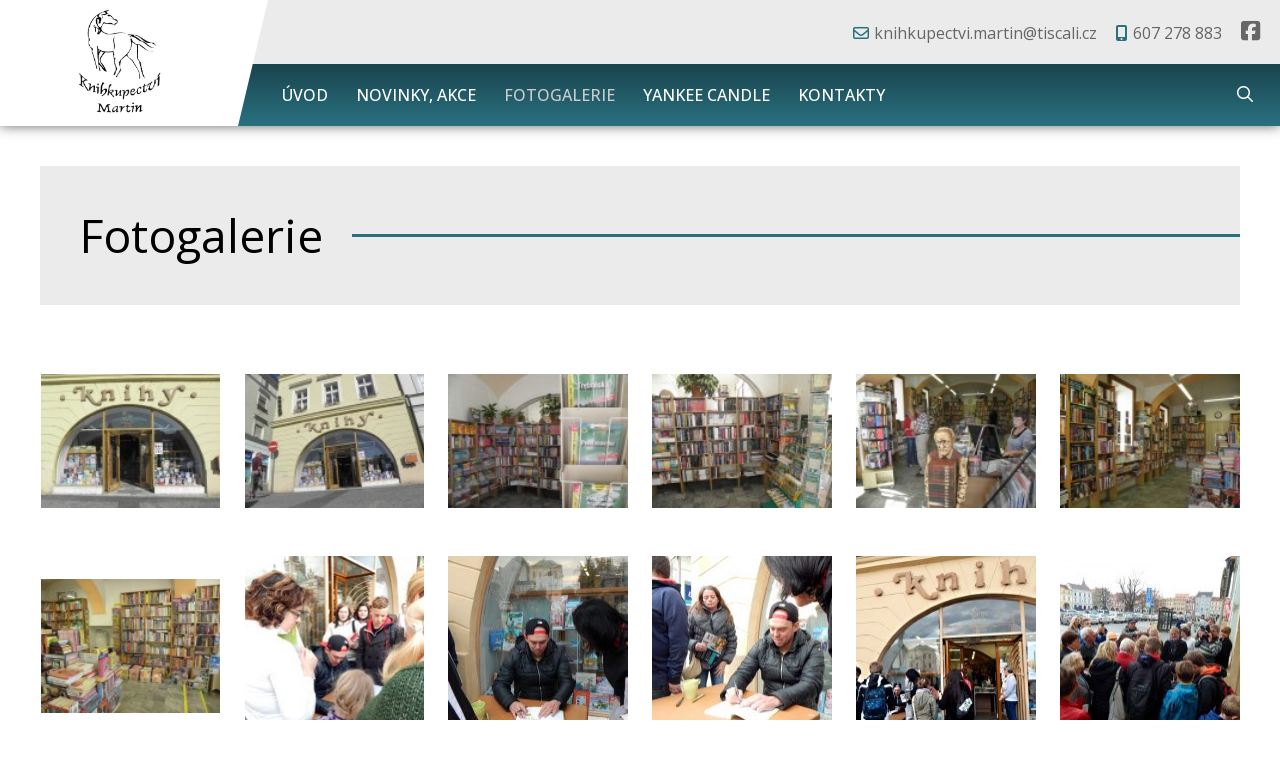

--- FILE ---
content_type: text/html; charset=UTF-8
request_url: https://www.knihkupectvimartin.cz/fotogalerie/
body_size: 1563
content:
<!DOCTYPE html>
<html lang="cs" dir="ltr">
<head>
<meta charset="utf-8">
<title>Fotogalerie | Knihkupectví Litoměřice</title>
<meta name="viewport" content="width=device-width, initial-scale=1, maximum-scale=1, minimum-scale=1, user-scalable=no">
<meta name="description" content="Fotogalerie, dětské knížky Litoměřice">
<meta name="keywords" content="Knihkupectví Litoměřice, , Fotogalerie">
<meta name="author" content="Knihkupectví Litoměřice">
<link rel="stylesheet" type="text/css" href="https://www.knihkupectvimartin.cz/wp-content/themes/default/style.css">
<link rel="stylesheet" type="text/css" href="https://www.knihkupectvimartin.cz/cookieconsent.css"><meta name='robots' content='max-image-preview:large' />
<meta name="robots" content="index,follow"><meta property="og:title" content="Fotogalerie">
<meta property="og:type" content="article">
<meta property="og:url" content="https://www.knihkupectvimartin.cz/fotogalerie/">
<meta property="og:image" content="https://www.knihkupectvimartin.cz/wp-content/uploads/pa0303811.jpg">
<script src='https://www.knihkupectvimartin.cz/wp-includes/js/jquery/jquery.min.js?ver=3.6.0' id='jquery-core-js'></script>
<script src="https://www.knihkupectvimartin.cz/scripts.js"></script>
<script src="https://www.knihkupectvimartin.cz/fancybox.js"></script>
</head>
<body>
<script defer src="https://www.knihkupectvimartin.cz/cookieconsent.js"></script>
<div id="header">
  <div id="header-inner">
  
  <div id="logo"><a href="https://www.knihkupectvimartin.cz/" class="logo"></a></div>

  <div id="header-inner-right">
  
<div id="icons">
    
<div class="link-horizontal">
<a href="mailto:knihkupectvi.martin@tiscali.cz" class="ico email">knihkupectvi.martin@tiscali.cz</a>
<a href="tel:607278883" class="ico mobile">607 278 883</a>

<a target="_blank" class="icon facebook" href="https://www.facebook.com/profile.php?id=100054221961807"></a></div>

</div>
  

<div id="menu-header">
 <ul>
    <li class="page-item-0"><a href="https://www.knihkupectvimartin.cz/">Úvod</a></li>     
    <li class="page_item page-item-20"><a href="https://www.knihkupectvimartin.cz/akce-slevy/">Novinky, akce</a></li>
<li class="page_item page-item-2 current_page_item"><a href="https://www.knihkupectvimartin.cz/fotogalerie/" aria-current="page">Fotogalerie</a></li>
<li class="page_item page-item-178"><a href="https://www.knihkupectvimartin.cz/yankee-candle/">Yankee Candle</a></li>
<li class="page_item page-item-4 page_item_has_children"><a href="https://www.knihkupectvimartin.cz/kontakty/">Kontakty</a>
<ul class='children'>
	<li class="page_item page-item-295"><a href="https://www.knihkupectvimartin.cz/kontakty/zasady-ochrany-osobnich-udaju/">Zásady ochrany osobních údajů</a></li>
</ul>
</li>
  
   
    <li class="search"><form method="get" action="https://www.knihkupectvimartin.cz/" id="searchform">
  <input type="search" placeholder="Hledej" name="s" class="searchform-input" onkeyup="buttonUp();" minlength="3" pattern=".{3,}">
  <button type="submit" id="searchbutton" class="icon magnify searchform-button"></button><span class="searchform-icon"></span>
</form></li>
  </ul>
</div>

  </div>

  </div>
</div>









<div id="content">
<div id="main">


<h1 class="strike-right">Fotogalerie</h1><div class="gallery"><div class="gallery-item"><a data-fancybox="gallery-1" data-caption="" href="https://www.knihkupectvimartin.cz/wp-content/uploads/pa0303741.jpg" class="icon magnify"><img width="150" height="112" src="https://www.knihkupectvimartin.cz/wp-content/uploads/pa0303741-150x112.jpg" class="attachment-thumbnail size-thumbnail" alt="" loading="lazy" /></a></div><div class="gallery-item"><a data-fancybox="gallery-1" data-caption="" href="https://www.knihkupectvimartin.cz/wp-content/uploads/pa0303771.jpg" class="icon magnify"><img width="150" height="112" src="https://www.knihkupectvimartin.cz/wp-content/uploads/pa0303771-150x112.jpg" class="attachment-thumbnail size-thumbnail" alt="" loading="lazy" /></a></div><div class="gallery-item"><a data-fancybox="gallery-1" data-caption="" href="https://www.knihkupectvimartin.cz/wp-content/uploads/pa0303781.jpg" class="icon magnify"><img width="150" height="112" src="https://www.knihkupectvimartin.cz/wp-content/uploads/pa0303781-150x112.jpg" class="attachment-thumbnail size-thumbnail" alt="" loading="lazy" /></a></div><div class="gallery-item"><a data-fancybox="gallery-1" data-caption="" href="https://www.knihkupectvimartin.cz/wp-content/uploads/pa0303791.jpg" class="icon magnify"><img width="150" height="112" src="https://www.knihkupectvimartin.cz/wp-content/uploads/pa0303791-150x112.jpg" class="attachment-thumbnail size-thumbnail" alt="" loading="lazy" /></a></div><div class="gallery-item"><a data-fancybox="gallery-1" data-caption="" href="https://www.knihkupectvimartin.cz/wp-content/uploads/pa0303801.jpg" class="icon magnify"><img width="150" height="112" src="https://www.knihkupectvimartin.cz/wp-content/uploads/pa0303801-150x112.jpg" class="attachment-thumbnail size-thumbnail" alt="" loading="lazy" /></a></div><div class="gallery-item last"><a data-fancybox="gallery-1" data-caption="" href="https://www.knihkupectvimartin.cz/wp-content/uploads/pa0303811.jpg" class="icon magnify"><img width="150" height="112" src="https://www.knihkupectvimartin.cz/wp-content/uploads/pa0303811-150x112.jpg" class="attachment-thumbnail size-thumbnail" alt="" loading="lazy" /></a></div><div class="gallery-item"><a data-fancybox="gallery-1" data-caption="" href="https://www.knihkupectvimartin.cz/wp-content/uploads/pa0303821.jpg" class="icon magnify"><img width="150" height="112" src="https://www.knihkupectvimartin.cz/wp-content/uploads/pa0303821-150x112.jpg" class="attachment-thumbnail size-thumbnail" alt="" loading="lazy" /></a></div><div class="gallery-item"><a data-fancybox="gallery-1" data-caption="" href="https://www.knihkupectvimartin.cz/wp-content/uploads/dscn1173.jpg" class="icon magnify"><img width="180" height="180" src="https://www.knihkupectvimartin.cz/wp-content/uploads/dscn1173-180x180.jpg" class="attachment-thumbnail size-thumbnail" alt="" loading="lazy" /></a></div><div class="gallery-item"><a data-fancybox="gallery-1" data-caption="" href="https://www.knihkupectvimartin.cz/wp-content/uploads/dscn1174.jpg" class="icon magnify"><img width="180" height="180" src="https://www.knihkupectvimartin.cz/wp-content/uploads/dscn1174-180x180.jpg" class="attachment-thumbnail size-thumbnail" alt="" loading="lazy" /></a></div><div class="gallery-item"><a data-fancybox="gallery-1" data-caption="" href="https://www.knihkupectvimartin.cz/wp-content/uploads/dscn1175.jpg" class="icon magnify"><img width="180" height="180" src="https://www.knihkupectvimartin.cz/wp-content/uploads/dscn1175-180x180.jpg" class="attachment-thumbnail size-thumbnail" alt="" loading="lazy" /></a></div><div class="gallery-item"><a data-fancybox="gallery-1" data-caption="" href="https://www.knihkupectvimartin.cz/wp-content/uploads/dscn1177.jpg" class="icon magnify"><img width="180" height="180" src="https://www.knihkupectvimartin.cz/wp-content/uploads/dscn1177-180x180.jpg" class="attachment-thumbnail size-thumbnail" alt="" loading="lazy" /></a></div><div class="gallery-item last"><a data-fancybox="gallery-1" data-caption="" href="https://www.knihkupectvimartin.cz/wp-content/uploads/dscn1172.jpg" class="icon magnify"><img width="180" height="180" src="https://www.knihkupectvimartin.cz/wp-content/uploads/dscn1172-180x180.jpg" class="attachment-thumbnail size-thumbnail" alt="" loading="lazy" /></a></div><div class="gallery-item"><a data-fancybox="gallery-1" data-caption="" href="https://www.knihkupectvimartin.cz/wp-content/uploads/litomerice-lada-hruska4-galerie-980.jpg" class="icon magnify"><img width="180" height="180" src="https://www.knihkupectvimartin.cz/wp-content/uploads/litomerice-lada-hruska4-galerie-980-180x180.jpg" class="attachment-thumbnail size-thumbnail" alt="" loading="lazy" /></a></div><div class="gallery-item"><a data-fancybox="gallery-1" data-caption="" href="https://www.knihkupectvimartin.cz/wp-content/uploads/dscn11731.jpg" class="icon magnify"><img width="180" height="180" src="https://www.knihkupectvimartin.cz/wp-content/uploads/dscn11731-180x180.jpg" class="attachment-thumbnail size-thumbnail" alt="" loading="lazy" /></a></div></div>


</div>
</div>














<div class="section-wrapper color">
<div class="section">

<div id="menu-footer">
<ul>
<li class="page-item-0"><a href="https://www.knihkupectvimartin.cz/">Úvod</a></li><li class="page_item page-item-20"><a href="https://www.knihkupectvimartin.cz/akce-slevy/">Novinky, akce</a></li>
<li class="page_item page-item-2 current_page_item"><a href="https://www.knihkupectvimartin.cz/fotogalerie/" aria-current="page">Fotogalerie</a></li>
<li class="page_item page-item-178"><a href="https://www.knihkupectvimartin.cz/yankee-candle/">Yankee Candle</a></li>
<li class="page_item page-item-4 page_item_has_children"><a href="https://www.knihkupectvimartin.cz/kontakty/">Kontakty</a></li>
<li><a target="_blank" class="icon facebook" href="https://www.facebook.com/profile.php?id=100054221961807"></a></li></ul>
</div>

</div>
</div>







<div id="footer">
<div class="copyright">
Copyright &copy; 2026&nbsp;Knihkupectví Litoměřice | <a rel="nofollow" target="_blank" href="https://www.knihkupectvimartin.cz/administrace">Administrace webu</a> | <span id="gdpr"><a title="Zásady ochrany osobních údajů" href="https://www.knihkupectvimartin.cz/kontakty/zasady-ochrany-osobnich-udaju/" class="ico lock">GDPR ready</a></span></div>

</div>

</body>
</html>

--- FILE ---
content_type: text/css
request_url: https://www.knihkupectvimartin.cz/wp-content/themes/default/style.css
body_size: 11917
content:
/*  
Theme Name: Template 17
Description: LIGHT
Author: Template 17
Version: 2023
*/

@import url('font-face/font-face.css');
@import url('https://fonts.googleapis.com/css2?family=Open+Sans:ital,wght@0,400;0,500;0,700;1,400;1,500;1,700&display=swap');
html {font-size: 16px; -webkit-text-size-adjust: 100%; text-size-adjust: 100%;}
body, input, select, textarea, button {font-family: 'Open Sans', sans-serif; font-size: inherit;}
body {font-size: 80%; min-height: 100vh; height: 100%; display: flex; flex-direction: column; overflow-x: hidden;}

/* ************************* reset ************************* */
html, body, form, ul, ol, li, table {margin: 0; padding: 0;}
table {border-collapse: collapse; border-spacing: 0; margin: 0 0 1em 0;}
th, td {padding: 5px;}
p, #content ul, .article ul {margin: 0 0 1em 0; padding: 0;}
body, th, td {text-align: left;}
ul {list-style: none;}
:focus {outline: none;}
::-moz-focus-inner {border: 0;}
img {max-width: 100%; height: auto; border: 0;}
iframe {max-width: 100%; max-height: 100%; border: 0;}
* {box-sizing: border-box;}

.grecaptcha-badge {visibility: hidden!important;}

/* ************************* multiple declaration ************************* */

/* clearfix */
.clearfix::after,
.paging-bottom::after,
.article::after,
.section::after {content: ""; display: table; clear: both;}


/* display: none */
.hide,
.owl-nav.disabled,
.owl-dots.disabled,
h2.screen-reader-text {display: none;}

@media screen and (max-width: 767px) {
  #banner-slide,
  #header-wrapper #block-header-outer #block-header .block-header-anchor,
  #menu-header #searchform .searchform-icon,
  #menu-header > ul > li > a::after,
  #menu-header ul, #menu-header ul li.page_item_has_children > a::after, #menu-header ul li.page_item_has_children .submenu-button.submenu-opened::after {display: none;}
  
  #scrollup {display: none!important;}
}


@media screen and (min-width: 1100px) {
  .table-article tbody td::before {display: none;} 
  a[href^="tel:"] {pointer-events: none; text-decoration: none;} 
}

a[href^="tel:"] {white-space: nowrap;}

button,
.button {-webkit-user-select: none; -moz-user-select: none; -ms-user-select: none; user-select: none;} 



/* flex-col (ul li fix) */
.flex-col {margin-bottom: 0;}
.flex-col .col {margin-bottom: 2em!important; padding-left: 0!important; overflow: hidden;}

ul.flex-col li.col::before {display: none!important;}

@media screen and (min-width: 768px) {	
  .flex-col {display: flex; flex-direction: row; flex-wrap: wrap; margin-left: -30px!important;} 
  .flex-col.col2 .col {margin-bottom: 0;}
  
  .flex-col .col,
  .flex-col.col2 .col {width: calc(50% - 30px); margin-left: 30px!important;}  
}


@media screen and (min-width: 1200px) {
  .flex-col.col3 .col {width: calc(100% / 3 - 30px);}
  .flex-col.col4 .col {width: calc(100% / 4 - 30px);}
}




/* ************************* custom CSS ************************* */

#text-zvyrazneno {text-align: center; padding: 10px 0; font-size: 32px; text-transform: uppercase; color: red;}
#text-zvyrazneno p {margin: 0;}


.loga {text-align: center; margin-bottom: 2em;}
.loga img {margin: 20px; vertical-align: middle; max-height: 100px; max-width: 250px; width: auto;}


/* circular image */
.circular-img {display: inline-block; position: relative; width: 120px; height: 120px; overflow: hidden; border-radius: 50%; margin-bottom: 2em;}
.circular-img img {width: 100%; height: 100%; object-position: center center; object-fit: cover;}


/* video player */
.wp-video {margin-bottom: 2em;}





/* ************************* fonts ************************* */

/* FontAwesome */
.ico::before, .ico::after,
.icon::before,
.owl-prev::before, .owl-next::before,
#menu-left > ul > li > a::before,
#main ul li::before, .article ul li::before,
.section-inner ul li::before {font: normal normal normal 16px/1 'FontAwesome'; display: inline-block; text-decoration: none; text-rendering: auto; -webkit-font-smoothing: antialiased; -moz-osx-font-smoothing: grayscale;}


/* ************************* ico / icon ************************* */
@media screen and (min-width: 1200px) {
  .ico {white-space: nowrap;}
}
.ico::before {margin-right: 0.3em;}
#main .ico::before, .textwidget .ico::before {width: 16px; text-align: center;}
.ico::after {margin-left: 0.3em;}
.icon::before {text-align: center; margin: 0;}
.ico::before, .ico::after {font-size: inherit; color: inherit; text-decoration: none;}



/* ico */
.ico.home::before {content: "\f015"; font-weight: 300;}
.ico.address::before {content: "\f1ad";}
.ico.mobile::before {content: "\f3cd"; font-weight: 900;}
.ico.phone::before {content: "\f095";}
.ico.fax::before {content: "\f1ac";}
.ico.email::before {content: "\f0e0";}
.ico.angle-right::before {content: "\f105";}
.ico.info::before {content: "\f05a";}
.ico.contact::before {content: "\f0e0";}
.ico.eshop:before {content: "\f07a";}

/* ico file */
.ico.pdf::before {content: "\f1c1"; color: #e91209; font-weight: 900;}
.ico.doc::before {content: "\f1c2"; color: #185abd; font-weight: 900;}
.ico.xls::before {content: "\f1c3"; color: #107c41; font-weight: 900;}
.ico.ppt::before {content: "\f1c4"; color: #e91309; font-weight: 900;}
.ico.zip::before {content: "\f1c6"; color: #edaa1d; font-weight: 900;}


/* menu left icon */
#header-home #menu-left > ul > li:nth-child(1) > a::before {content: "\f05a";}
#header-home #menu-left > ul > li:nth-child(2) > a::before {content: "\f302";} 
#header-home #menu-left > ul > li:nth-child(3) > a::before {content: "\f6bc";}
#header-home #menu-left > ul > li:nth-child(4) > a::before {content: "\f0e0";}


/* icon */
.icon.magnify::before {content: "\f002";}
.icon.link-anchor::before {content: "\f078";}


/* icon social */
.icon.facebook::before,
.ico.facebook::before {content: "\f082";}
.icon.facebook:hover::before,
.ico.facebook:hover::before {color: #3b579d;}

.icon.x_twitter::before,
.ico.x_twitter::before {content: "\e61b";}
.icon.x_twitter:hover::before,
.ico.x_twitter:hover::before {color: #000;}

.icon.youtube::before,
.ico.youtube::before {content: "\f167";}
.icon.youtube:hover::before,
.ico.youtube:hover::before {color: #c63127;}

.icon.instagram::before,
.ico.instagram::before {content: "\f16d";}
.icon.instagram:hover::before,
.ico.instagram:hover::before {color: #d32e88;}




/* ************************* colors and borders ************************* */

/******* text color *******/
body,
.center-text a,
#main a[href^="tel:"], .article a[href^="tel:"],
#menu-header ul li a,
#header-home #menu-left > ul > li > a,
#menu-header #searchform.searchform-open .searchform-button,
#footer, #footer a {color: #000;}


.section-wrapper.color,
.section-wrapper.dark,
.section-wrapper.dark a[href^="tel:"],
.section-wrapper.image .section,
.gallery .icon.magnify::before,
.button, a.button, #main a.button,
.button:disabled,
.button:hover, #main a.button:hover,
#contact-us.section-wrapper .section *,
#header-home #carousel-wrapper #carousel-block-wrapper *,
#menu-header > ul > li > a,
#menu-header #searchform .searchform-button,
#menu-footer > ul > li > a,
#scrollup.icon::before {color: #fff;}

a.button,
button.c-bn:not(:hover) {color: #fff!important;}

#menu-header #searchform .searchform-input {color: #333;}

#footer a,
#crossroads > ul > li > a::before,
blockquote cite {color: #636363;}


h2.strike,
#news-block .perex .date {color: #999;}


.section-wrapper.dark a {color: #ccc;}

@media screen and (min-width: 768px) {
  #menu-header > ul > li > a:hover,
  #menu-header > ul > li[class*="current"] > a {color: #ccc;}
}

#menu-footer > ul > li > a:hover,
#menu-footer > ul > li[class*="current"] > a {color: #ccc;}

a,
#news-block .perex .date,
.gallery .gallery-item span.description {color: #666;}


/* main color */
#main a, .article a, a.underline,
#header .link-horizontal .ico::before,
#header-home #carousel-wrapper #carousel-block-wrapper #carousel-block *.ico::before,
#header-home #carousel-wrapper #carousel-block-wrapper #carousel-block a.icon.link-anchor::before,
#header-home #menu-left > ul > li > ul li .submenu .text a h3,
#contact-us.section-wrapper .section .contact-us-left h3,
#info_block.section-wrapper .section .section-inner ul li::before,
#gdpr .ico.lock::before {color: #2a7180;}

:root{--cc-btn-primary-bg: #2a7180!important;}


@media screen and (max-width: 767px) {
  #menu-header ul li[class*="current"] > a {color: #2a7180;}
}



/******* background-color *******/

body,
#header #header-inner #logo,
#header #header-inner #logo::after,
#carousel .owl-dots .owl-dot.active::before,
#menu-header #searchform .searchform-input,
#header-home #menu-left > ul > li > ul li .submenu,
#blocks .block {background-color: #fff;}

.button.anchor,
#carousel-wrapper #carousel {background-color: #000;}


#header,
#header #menu-header ul ul,
#header-home,
#blocks .block:hover,
.section-wrapper.darker,
#main h1,
#footer {background-color: #ebebeb;}


#scrollup {background-color: #3f3f3f;}

.section-wrapper.dark {background-color: #1e1e1e;}


.button:disabled,
.button:not(.anchor):hover {background-color: #5f5f5f;}

#blocks .block a.thumbnail::after,
.gallery .album > a.thumbnail::after {background-color: rgba(247,197,13,.3);}

.album .album-item > a.thumbnail::after {background-color: rgba(255,255,255,.3);}


/* main color */
.section-wrapper.color,
.button:not(.anchor),
.button.anchor:hover::before,
a.underline:hover::after,
#menu-header {background-color: #2a7180;}



/* linear-gradient*/
.section-wrapper.color::before,
#menu-header::before {background-image: linear-gradient(rgba(0,0,0,.4), transparent);} 



/******* border *******/

h2.strike::before, h2.strike::after {border-color: #d6d6d6;}

@media screen and (min-width: 1200px) {
   #menu-footer ul li + li {border-color: #fff;}   
}

/* main color */
.strike-right::after,
.owl-carousel.slideshow-nav .owl-nav > button::before {border-color: #2a7180;}





/* border-radius */
.button, a.button,
.button.anchor::before,
#menu-header #searchform .searchform-input,
input[type="text"], input[type="tel"], input[type="email"], input[type="number"], input[type="date"], textarea, select {border-radius: 0;}



/* text-transform: uppercase */
.button, 
#menu-header > ul > li > a {text-transform: uppercase;}








/* Regular: 400 */
#main h1,
.section h2 {font-weight: 400;}


/* Medium: 500 */
.section h1,
.section h2.ico,
#menu-header ul li a,
#menu-footer > ul > li > a,
#header-home #carousel-wrapper #carousel-block-wrapper #carousel-block a.ico {font-weight: 500;}

/* bold: 700 */



/* heading */
h1 {font-size: 300%; margin: 0 0 1em 0; line-height: 1.3;}
h1, h2, .section .article h2, h3, h4 {padding: 0;}
h2, h3, h4 {margin: 0 0 0.5em 0;}
h2 {font-size: 140%;}
h3 {font-size: 120%;}
h4 {font-size: 100%;}


@media screen and (max-width: 479px) {
  h1 {font-size: 160%;}
  h2 {font-size: 120%;}
  h3 {font-size: 110%;}
}


/* #main h1 */
#main h1 {padding: 40px 0 40px 40px;}



/* strike-right */
.strike-right {display: flex; align-items: center;}
.strike-right::after {min-width: 10%; border-top-width: 3px; border-top-style: solid; content: ""; flex-grow: 1;}
.strike-right::after {margin-left: 2.5%;}


/* strike */
.strike {display: flex; align-items: center;}
.strike a {flex-grow: 0;}
.strike::before, .strike::after {min-width: 10%; border-top-width: 1px; border-top-style: solid; content: ""; flex-grow: 1;}
.strike::before {margin-right: 2.5%;}
.strike::after {margin-left: 2.5%;}






/* links */
a:hover {text-decoration: underline;}
a, a.icon, .button, a.button {text-decoration: none;}

.button, a.button, .section a::before {transition: all .2s ease-in-out;}

/* button */
.button, a.button {display: inline-block; font-weight: bold; border: 0; font-size: 16px; padding: 18px 36px; cursor: pointer; white-space: nowrap; border-radius: 10px;}
.button:disabled {pointer-events: none;}


.button.link {border-radius: 0; transform: skewX(-16deg);}
.button.link > span {display: block; transform: skewX(16deg);}



/* button anchor */
.button.anchor {position: relative; border: 2px solid #ccc; box-shadow: 0 0 10px #000;}
.button.anchor::before {content: ""; width: 0; height: 100%; position: absolute; left: 0; top: 0; bottom: 0; transition: .4s ease-in; z-index: -1;}
.button.anchor:hover::before {width: 100%; left: 0; right: auto;}



.center-button {clear: both; text-align: center; margin: 50px 0 1em 0; padding: 0;}


/* scroll up */
#scrollup {display: none; position: fixed; bottom: 40px; right: 20px; padding: 2px; text-align: center; text-decoration: none!important; z-index: 9999; box-shadow: 0 0 5px rgba(0,0,0,.8); opacity: .8;}
#scrollup:hover {opacity: 1}
#scrollup.icon::before {width: 30px; height: 30px; font-size: 30px; line-height: 25px; margin: 0; content: "\f106"; border: 1px solid #999;}
#scrollup, #scrollup.icon::before {border-radius: 50%;}



/* facebook */
.fb-like-button {width: 95px; height: 30px;}
.fb-page {width: 500px; height: 154px;}

@media screen and (max-width: 479px) {    
 .fb-page {width: 100%;}
}

.fb-like-button, .fb-page  {display: block; margin: 0 auto; border: 0; overflow: hidden;}
.fb-like {margin: 30px 0; float: right;}








/* ************************* layout ************************* */

@media screen and (min-width: 1200px) {
  #main,
  #footer .block,
  .section {width: 1200px; margin: 0 auto;} 
}

#header, 
#footer {flex: none;}

.section,
#main {font-size: 120%; line-height: 1.3;}







/* ************************* header ************************* */

.logo {display: block; background: url('images/logo.png') no-repeat center center; background-size: contain;}

#header {position: relative; width: 100%; z-index: 1000; box-shadow: 0 0 12px rgba(0,0,0,.6);}

#header #header-inner #logo {position: relative; padding: 0 14px; display: flex; justify-content: center; align-items: center;}
#header #header-inner #logo::after {display: block; position: absolute; top: 0; bottom: 0; right: -30px; content: ""; width: 30px; height: 100%; clip-path: polygon(0 0, 0% 100%, 100% 0); z-index: 100;}
#header #header-inner #logo a.logo {display: block; width: 100%; margin: 10px 0;}

/* icons */
@media screen and (max-width: 767px) {
  #header #header-inner {position: relative; z-index: 1;}
  
  #header #header-inner #logo {margin: 0 50% 0 0;}
  #header #header-inner #logo a.logo {height: 60px;}

  /* icons */
  #header #header-inner #icons .link-horizontal {display: none;}
  
  /* language */
  #header #header-inner #icons .languageswitch {position: absolute; top: 10px; right: 10px;} 
}


@media screen and (min-width: 768px) {
  #header #header-inner {padding: 0; display: flex; flex-direction: row; flex-wrap: nowrap;}  
  
  #header #header-inner #logo {padding: 0 44px;}    
  #header #header-inner #logo a.logo {width: 150px; height: 110px; margin: 0;}
  
  #header #header-inner #header-inner-right {flex-grow: 1;}
  
  /* icons */ 
  #header #header-inner #icons {padding: 0 20px; text-align: right;}
  #header #header-inner #icons > div {display: inline-block;}
  #header #header-inner #icons .link-horizontal {margin: 0; padding: 20px 0;}
  #header #header-inner #icons .link-horizontal > * {margin-bottom: 0;}
  #header #header-inner #icons .link-horizontal .icon::before {font-size: 22px;}
  
  /* language */
  #header #header-inner #icons .languageswitch {margin-left: 20px; padding: 20px 0;}
}

@media screen and (min-width: 1200px) {
  #header {position: sticky; top: 0;}
  #header #logo {padding: 0 94px;}
}


/* language */
#header #header-inner #icons .languageswitch a img {width: 24px; height: auto; margin-right: 10px;}
#header #header-inner #icons .languageswitch a:hover img,
#header #header-inner #icons .languageswitch a.current-lang img {opacity: .75;}





/* ************************* content ************************* */

#content {padding: 40px 0; overflow: hidden; flex: 1 0 auto;}

#home #content {padding: 0;}

@media screen and (max-width: 1199px) {
  #content {padding: 30px 15px;}
}




/* ************************* footer ************************* */

/* footer */
#footer-map {display: block; width: 100%; height: 400px; background: url('images/mapa.jpg') no-repeat center center; background-size: cover;}

#footer {text-align: center; padding: 25px;}
#footer {line-height: 1;}
#footer .copyright {font-size: 110%; line-height: 1.5;}
#footer .copyright img {vertical-align: middle;}



/* ************************* menu  ************************* */

/* menu header */  
@media screen and (min-width: 768px) {
  #menu-header {position: relative; padding: 10px 20px 10px 30px;} 
  #menu-header::before {position: absolute; top: 0; left: 0; right: 0; height: 100%; content: ""; z-index: 0;} 
  #menu-header ul {position: relative; z-index: 1;}
  
  #menu-header li.page_item_has_children > ul {max-height: 80vh; overflow-x: hidden; overflow-y: auto;}
}

#menu-header::after {content: ""; display: table; clear: both;}
#menu-header #menu-button {display: none;} 

#menu-header, 
#menu-header ul li.page_item_has_children, 
#menu-header ul li a {position: relative;}

#menu-header ul li a {display: block; text-decoration: none; transition: all .2s ease-in-out;}


/* search */
#menu-header #searchform {z-index: 100; overflow: hidden;}
#menu-header #searchform .searchform-input {font-size: 13px; width: 100%; padding: 10px 40px 10px 8px;}

#menu-header #searchform .searchform-button,
#menu-header #searchform .searchform-icon,
#menu-header #searchform .searchform-button::before {position: absolute; right: 0; top: 0; width: 30px; height: 40px; line-height: 40px; background-color: transparent;}
#menu-header #searchform .searchform-button {border: 0; cursor: pointer; text-shadow: none;}


/* parent */
@media screen and (min-width: 768px) {
  #menu-header ul li.search {position: relative; right: 0;}
	
  /* search */
  #menu-header #searchform {position: absolute; right: 0; top: 0; min-width: 30px; width: 0%; transition: width .3s;} 
  #menu-header #searchform .searchform-icon {cursor: pointer;} 
  #menu-header #searchform .searchform-input {opacity: 0; border-width: 1px; border-style: solid; transition: all .3s;}
  #menu-header #searchform.searchform-open {width: 100%;} 	
  #menu-header #searchform.searchform-open .searchform-input {opacity: 1;}  
	
  /* parent */
  #menu-header > ul > li {float: left;}
  #menu-header > ul > li.search {float: none;}  
  #menu-header > ul {padding-top: 0;}  
  #menu-header > ul > li > a {font-size: 14px; padding: 8px 14px;}

  /* children */
  #menu-header ul ul li {width: 250px;}
  #menu-header ul ul li a {font-size: 15px; padding: 10px;}
  
  #menu-header ul ul li > a:hover,
  #menu-header ul ul li[class*="current"] > a {background: rgba(255,255,255,.6);}


  /* children ico */
  #menu-header ul ul li.page_item_has_children > a::after {position: absolute; top: 50%; right: 10px; width: 4px; height: 4px; margin-top: -2px; border-bottom: 1px solid #ccc; border-right: 1px solid #ccc; content: ""; transform: rotate(-45deg);}

  /* children hide  */
  #menu-header ul ul {position: absolute; top: 100%; left: -9999px; z-index: 100; opacity: 0; transition: opacity .4s linear;} 
  #menu-header ul li:hover > ul {opacity: 1;}
  #menu-header ul ul li > ul {top: 0;}
  
  /* children hide not pull-right  */
  #menu-header > ul > li:not(.pull-right):hover > ul {left: 0; opacity: 1;}
  #menu-header > ul > li:not(.pull-right) ul li:hover > ul {left: 100%;} 
  
  /* children hide pull-right  */
  #menu-header > ul > li.pull-right ul {left: auto; right: -9999px; } 
  #menu-header > ul > li.pull-right:hover > ul {right: 0;}
  #menu-header > ul > li.pull-right ul li:hover > ul {right: 100%;}
}


@media screen and (min-width: 1200px) {
  #menu-header > ul > li > a {font-size: 16px; padding: 10px 14px;}
}



/* responsive menu */
@media screen and (max-width: 767px) {
  /* menu header */   
  #menu-header::before {display: none;}
   
  #menu-header, 
  #menu-header #menu-button, 
  #menu-header ul li {position: relative;}
  
  #menu-header ul li, 
  #menu-header ul li a, 
  #menu-header ul ul li a {line-height: 1;}
  
  /* search */
  #menu-header #searchform .searchform-input {padding-left: 20px; padding-right: 50px; border: 0; transition-property: none; border-radius: 0;}

  #menu-header #searchform .searchform-button {width: 40px;}
  #menu-header #searchform .searchform-button::before {right: 8px;}
  
  /* menu-button */
  #menu-header #menu-button {display: block; position: absolute; top: -60px; right: 0; width: 60px; height: 50px; font-weight: bold; cursor: pointer;}
  #menu-header #menu-button::before, 
  #menu-header #menu-button::after {display: block; position: absolute; left: 0; content: ""; transition: all .2s ease;}
  #menu-header #menu-button::after {top: 28px; height: 5px; width: 40px; border-width: 5px 0 5px 0; border-style: solid;}
  #menu-header #menu-button::before {top: 18px; height: 5px; width: 40px;}
  #menu-header #menu-button.menu-opened::after {border: 0; height: 5px; transform: rotate(45deg);}
  #menu-header #menu-button.menu-opened::before {transform: rotate(-45deg);}
  #menu-header #menu-button.menu-opened::after, 
  #menu-header #menu-button.menu-opened::before {top: 28px; left: 8px; width: 30px;}  
  

  /* parent */
  #menu-header {position: absolute; left: 0; right: 0; height: auto; width: 100%; margin: 0; padding: 0; border: none; background: transparent; z-index: 1000;}
  #menu-header ul li {float: none; display: block; background: none; border-top-width: 1px; border-top-style: solid;}

  #menu-header ul li a, #menu-header ul ul {background: none!important; border: none;}
  #menu-header > ul > li > a {font-weight: bold;}
  #menu-header ul li a {font-size: 15px!important; padding: 20px!important; line-height: 1!important;}
  
  /* sub ico */
  #menu-header ul li.page_item_has_children .submenu-button {display: block; position: absolute; right: 0; top: 0; height: 52px; width: 52px; cursor: pointer; z-index: 10;}
  #menu-header ul li.page_item_has_children .submenu-button::after {top: 21px; left: 26px; width: 1px; height: 11px;}
  #menu-header ul li.page_item_has_children .submenu-button::before {left: 21px; top: 26px; width: 11px; height: 1px;}
  #menu-header ul li.page_item_has_children .submenu-button::after, 
  #menu-header ul li.page_item_has_children .submenu-button::before {content: ""; display: block; position: absolute; z-index: 99;}
  #menu-header ul li.page_item_has_children > a {padding-right: 58px;}
  #menu-header ul li.page_item_has_children > a::before {content: ""; position: absolute; top: 0; right: 0; width: 52px; height: 100%;}
  
  /* children */
  #menu-header ul ul {opacity: 1; transition-property: none;}

  #menu-header ul ul li a {font-weight: normal; padding-left: 25px!important;}
  #menu-header ul ul ul li a {padding-left: 45px!important;}
  #menu-header ul ul ul li::before {font: normal normal normal 14px/1 'FontAwesome'; display: inline-block; position: absolute; top: 18px; left: 20px; content: "\f00c"; margin-right: 3px;}
  
  /* children hide  */
  #menu-header ul ul {position: relative!important; top: auto!important; left: auto!important; right: auto!important;} 
  #menu-header ul ul li {width: 100%}
  #menu-header ul ul li > a, 
  #menu-header ul li:hover > ul > li > a {width: auto; height: auto;}  
  

  /* menu-color LIGHT */
  #menu-header #searchform .searchform-input,
  #menu-header #searchform .searchform-button {color: #000;} 
  
  #menu-header ul ul ul li::before {color: #999;}
  
  #menu-header #searchform .searchform-input,
  #menu-header ul li.page_item_has_children > a::before,
  #menu-header #menu-button.menu-opened::after, 
  #menu-header #menu-button.menu-opened::before {background-color: #ebebeb;}

  #menu-header ul li.page_item_has_children .submenu-button::after, 
  #menu-header ul li.page_item_has_children .submenu-button::before {background-color: #000;}  
  
  #menu-header #menu-button.menu-opened::after, 
  #menu-header #menu-button.menu-opened::before,  
  #menu-header #menu-button::before {background-color: #000;}  
  
  #menu-header ul {background-color: #f3f3f3;}
  
  #menu-header ul li {border-color: #ebebeb;}  
  #menu-header #menu-button::after {border-color: #000;}
  
  #menu-header ul li a {color: #000; text-shadow: none;}
}




/* menu footer */
#menu-footer {text-align: center;}
#menu-footer ul {margin: 0; padding: 0;}
#menu-footer ul li {display: inline-block; margin: 0 0 0.5em 0;}
#menu-footer ul li a {display: block; font-size: 16px; padding: 0 20px; text-decoration: none;}
#menu-footer ul li a.icon::before {font-size: 22px;}
#menu-footer h2 {font-size: 120%; width: 100%;}

@media screen and (min-width: 1200px) {
   #menu-footer ul li + li {border-width: 0 0 0 1px; border-style: dotted;}   
}

/* link underline */
a.underline { display: inline-block; padding: 0 0 10px 0; position: relative; text-decoration: none;}
a.underline::after {display: block; position: absolute; left: 0; right: 0; bottom: 0; content: ""; margin: auto; height: 3px; width: 0; background: transparent; transition: all .5s ease;}
a.underline:hover::after {width: 100%;}




/* link-horizontal */
.link-horizontal > *,
.link-horizontal span a {display: block; margin-bottom: 1.5em;}

@media screen and (min-width: 768px) {	
  .link-horizontal > * {display: inline-block; font-size: 16px; margin-bottom: 1em;}
  .link-horizontal > *:not(:last-child) {margin-right: 1em;}
  
  .link-horizontal span a {display: inline-block; margin: 0;}
  .link-horizontal span a + a {margin-left: 1em;}
}





/* ************************* homepage ************************* */


/*********** header-home ***********/

@media screen and (min-width: 1200px) {
  #header-home {width: 100%; display: flex; flex-direction: row; flex-wrap: nowrap; overflow: hidden;} 
  
  /* menu left */
  #header-home #menu-left {min-width: 150px; width: 150px; order: 1;}
  #header-home #menu-left .loga {max-height: 100%; overflow-x: hidden; overflow-y: auto;}
	 
  /* carousel */
  #header-home #carousel-wrapper {flex-grow: 1; overflow: hidden; order: 2;}  
}


/* carousel */
#header-home #carousel-wrapper {position: relative; overflow: hidden;}
#header-home #carousel-wrapper #carousel-block-wrapper {position: absolute; top: 0; left: 0; right: 0; bottom: 0;}

#header-home #carousel-wrapper #carousel .owl-lazy {background-repeat: no-repeat; background-position: center center!important; background-size: cover; transition: 0s linear; transition-property: background-position; animation: BackgroundZoom 15s ease;} 

@keyframes BackgroundZoom {0% {transform: scale(1.1);} 100% {transform: scale(1);}}

#header-home #carousel-wrapper #carousel .owl-stage {opacity: .6;}


/* carousel block */
#header-home #carousel-wrapper #carousel-block-wrapper {display: flex; justify-content: center; align-items: center; flex-flow: column wrap;}
#header-home #carousel-wrapper #carousel-block-wrapper #carousel-block {text-align: center;}
#header-home #carousel-wrapper #carousel-block-wrapper #carousel-block * {text-shadow: 1px 1px 0px #000}
#header-home #carousel-wrapper #carousel-block-wrapper #carousel-block *.ico {font-size: 4vmin; margin: 0 0 0.5em 0; ;}

#header-home #carousel-wrapper #carousel-block-wrapper #carousel-block a.icon {display: inline-block;}
#header-home #carousel-wrapper #carousel-block-wrapper #carousel-block a.icon::before {font-size: 6vmin; margin: 10px;}

#header-home #carousel-wrapper #carousel-block-wrapper #carousel-block a.icon.link-anchor::before {font-size: 7vmin; animation: MoveUpDown 4s linear infinite;}
@keyframes MoveUpDown {0% {transform: translateY(0);} 50% {transform: translateY(-15px);} 100% {transform: translateY(0);}} 

#header-home #carousel-wrapper #carousel-block-wrapper #carousel-block *.ico,
#header-home #carousel-wrapper #carousel-block-wrapper #carousel-block a.icon.link-anchor {display: block;}


/* resp. height (700 / 1920 x 100) */
#header-home #carousel-wrapper #carousel,
#header-home #carousel .owl-lazy {width: 100%; height: 0; padding-bottom: 36.45%;}  


@media screen and (max-width: 768px) {
  #header-home #carousel-wrapper #carousel,
  #header-home #carousel-wrapper #carousel .owl-lazy {height: 300px; padding-bottom: 0;}    
}

@media screen and (min-width: 768px) {
  #header-home #carousel-wrapper #carousel-block-wrapper #carousel-block *.ico {font-size: 28px;}
  #header-home #carousel-wrapper #carousel-block-wrapper #carousel-block a.icon::before {font-size: 34px;}
  #header-home #carousel-wrapper #carousel-block-wrapper #carousel-block a.icon.link-anchor::before {font-size: 40px;}
}

@media screen and (min-width: 1200px) {
  #header-home #carousel-wrapper #carousel,	
  #header-home #carousel-wrapper #carousel .owl-lazy {height: 700px; padding-bottom: 0;}  
}


/* menu left */

/* parent */
#header-home #menu-left > ul > li > a {display: block; font-weight: normal; font-size: 12px; text-align: center; padding: 10px; line-height: 1.3; text-decoration: none;}
#header-home #menu-left > ul > li > a::before {display: block; font-size: 24px; margin-bottom: 0.5em;}

/* children */
#header-home #menu-left > ul > li > ul li .submenu {min-width: 600px; max-width: 100%; padding: 15px; display: flex; align-items: center; flex-direction: row; flex-wrap: nowrap; box-shadow: 0 0 20px rgba(0,0,0,.8);}
#header-home #menu-left > ul > li > ul li .submenu .text {min-width: 450px; width: 250px; font-size: 14px; margin-right: 20px;}
#header-home #menu-left > ul > li > ul li .submenu .text a {display: block; margin: 0.25em 0;}

/* children hide */
#header-home #menu-left > ul > li > ul {display: none;}


@media screen and (max-width: 1199px) {
  #header-home #menu-left {padding: 20px;}	
  #header-home #menu-left > ul {display: flex; justify-content: center; align-items: center; flex-wrap: wrap;}
  #header-home #menu-left > ul > li {margin: 0 20px;}
}

@media screen and (min-width: 1200px) { 
  #header-home #menu-left > ul > li {position: relative; margin: 30px 0;}
  #header-home #menu-left > ul > li > ul {position: absolute; top: 0; left: 0; z-index: 1000;}
  #header-home #menu-left > ul > li:hover > ul {display: block;}
}


/* loga */
#header-home .loga {margin: 0; padding: 30px 0; text-align: center;}
#header-home .loga img {max-height: 60px; max-width: 180px;}

@media screen and (min-width: 1200px) {
  #header-home .loga {margin: 0; padding: 30px 30px 0 30px; text-align: center;}	
  #header-home .loga img {margin: 0 0 40px 0; max-height: 100px; max-width: 100%; width: auto;}
}





/* ************************* section ************************* */

@media screen and (min-width: 1100px) {
  .section {padding: 70px 0;}
}


/* section */
.section {padding: 60px 15px;}
.section-wrapper.color .section {padding: 30px 0;}


.section .article {margin-bottom: 30px;}

.section h1,
.section h2.ico {text-align: center; font-size: 32px;}


.section h2 {margin: 0 0 1em 0;}
.section h2:first-letter {text-transform: uppercase}







/* crossroads blocks */
#blocks .block {margin-bottom: 6%; border: 1px solid #e5e5e5; overflow: hidden; z-index: 2;}

#blocks .block, #blocks .block a.thumbnail::after {transition: all .4s ease;}

#blocks .block a.thumbnail {position: relative; display: block; width: 100%; height: 0; padding-bottom: 70%; background-repeat: no-repeat!important; background-size: cover!important; background-position: center center!important; overflow: hidden; transition: all .4s ease;}
#blocks .block a.thumbnail:hover {transform: scale(1.06);}
#blocks .block a.thumbnail::after {position: absolute; content: ""; left: 50%; top: 50%; width: 0%; height: 0%;}
#blocks .block a.thumbnail:hover::after {left: 0; top: 0; width: 100%; height: 100%;}
#blocks .block h2 {font-size: 16px; margin: 0; padding: 0;}
#blocks .block h2 > a {display: block; text-align: center; height: 60px; line-height: 60px; padding: 0 10px; overflow: hidden; text-decoration: none;}

@media screen and (min-width: 480px) {
  #blocks {display: flex; flex-direction: row; flex-wrap: wrap;}
  #blocks .block {width: calc(50% - 3%); margin: 0 1.5% 3% 1.5%;}
}

@media screen and (min-width: 1200px) {
  #blocks {flex-wrap: nowrap;}  
  #blocks .block {width: 100%; flex-grow: 1; flex-basis: 0; margin: 0;}
  #blocks .block + .block {margin-left: 25px;}
}







/* .section-wrapper.color */
.section-wrapper.color {position: relative;}
.section-wrapper.color::before {position: absolute; top: 0; left: 0; right: 0; height: 100%; content: ""; z-index: 0;}
.section-wrapper.color .section {position: relative; z-index: 1;}






/* .section-wrapper.image */
.section-wrapper.image  {position: relative; background: url('images/bg-image.jpg') no-repeat center center fixed; background-size: cover;}
.section-wrapper.image::before {position: absolute; top: 0; left: 0; right: 0; bottom: 0; content: ""; background-color: rgba(0,0,0,.75); z-index: 0;}
.section-wrapper.image .section {position: relative; z-index: 1;}

#contact_block.section-wrapper.image .section {text-align: center; position: relative; padding: 100px 0; z-index: 2;}
#contact_block.section-wrapper.image .section h2 {font-size: 48px;}
#contact_block.section-wrapper.image .section h3 {font-size: 30px;}
#contact_block.section-wrapper.image .section p {font-size: 26px;}


/* popup form */
#popup {color: #000; padding-top: 100px;}
#popup h3 {display: block; position: absolute; top: 0; left: 0; right: 0; padding: 20px; height: 66px; font-size: 22px; font-weight: normal;  color: #fff; background: #424041;}
#popup .fancybox-close-small {color: #939393;}








/* contact us */
#contact-us.section-wrapper .section .contact-us-left * {text-align: center;} 
#contact-us.section-wrapper .section .contact-us-left h3 {font-size: 6vmin;}
#contact-us.section-wrapper .section .contact-us-left h4 {font-weight: 400; font-size: 4vmin;}
#contact-us.section-wrapper .section .right-button {text-align: center;}

@media screen and (max-width: 767px) {
  #contact-us.section-wrapper .section .contact-us-left {margin-bottom: 2em;}
}

@media screen and (min-width: 768px) {

  #contact-us.section-wrapper .section {display: flex; flex-direction: row; flex-wrap: wrap;}	
  #contact-us.section-wrapper .section .contact-us-left {width: 60%;}
  #contact-us.section-wrapper .section .contact-us-left * {text-align: left;} 
  
  #contact-us.section-wrapper .section .contact-us-left h3 {font-size: 36px;}
  #contact-us.section-wrapper .section .contact-us-left h4 {font-size: 23px;}

  #contact-us.section-wrapper .section .right-button {width: 40%;}
}








/* info block */
#info_block.section-wrapper .section {position: relative; z-index: 2;}
#info_block.section-wrapper .section .section-inner {padding: 60px 40px; background-color: rgba(0,0,0,.1); }
#info_block.section-wrapper .section .section-inner ul li {position: relative; margin: 1em 0; padding: 0 10px 0 45px; font-size: 140%; line-height: 1.3;}

@media screen and (max-width: 767px) {
  #info_block.section-wrapper .section .section-inner {padding: 30px 20px;}
  #info_block.section-wrapper .section .section-inner ul li {font-size: 120%;}
}

@media screen and (min-width: 768px) {
  #info_block.section-wrapper .section .section-inner ul {display: flex; flex-direction: row; flex-wrap: wrap; padding: 0;}
  #info_block.section-wrapper .section .section-inner ul li {width: 50%;}
}

#info_block.section-wrapper .section .section-inner ul li::before {position: absolute; top: 0; left: 0; content: "\f00c"; font-weight: 900; font-size: 34px;}
#info_block.section-wrapper .section .section-inner p {clear: both; text-align: center; padding-top: 30px;}








/* news-block */
#news-block {clear: both; margin-bottom: 60px;}
#news-block .perex {display: block; font-size: 90%; padding: 0 10px;}
#news-block .perex h3 {font-size: 16px; white-space: nowrap; overflow: hidden; text-overflow: ellipsis;}

.center-text {clear: both; text-align: center; padding: 1em 0 0 0;}










/* ************************* article  ************************* */

#main ol, 
.article ol {padding: 0 0 0 1em;}
#main ol, .article ol, 
#main ul, .section ul {margin: 0 0 1.5em 0;}
#main ul li, .article ul li {text-align: left; margin: 0 0 0.5em 0; padding-left: 1.3em;}
#main ul li::before, .article ul li::before {display: inline-block; width: 1.5em; margin-left: -1.5em; content: "\f111"; line-height: 1; color: #c6c6c6; font-weight: 900; font-size: 12px;}



blockquote {position: relative; text-align: left; font-size: 135%; font-style: italic; margin: 0.25em 0; padding: 0.25em 20px 0.25em 40px; line-height: 1.45;}
blockquote::before {display: block; position: absolute; left: 0; top: -20px; content: "\201C"; font-size: 80px; font-family: Georgia, "Times New Roman", Times, serif;}
blockquote cite {display: block; font-size: 75%; text-align: right; font-style: italic; margin-top: 0.8em;}
blockquote cite span {font-weight: bold; margin-right: 4px; text-transform: uppercase; font-style: normal;}


/* caption (titulek) */
.wp-caption {width: 100%!important; height: auto!important; margin: 2em 0;}
.wp-caption img {margin: 0!important;}
.wp-caption .wp-caption-text {font-size: 90% text-align: left; font-style: italic; margin: 0;}


/* perex */
.perex::before, .perex::after {content: ""; display: table;}
.perex::after {clear: both;}

#main .perex {margin-bottom: 2em; border-bottom: 1px dotted #ccc;}
#main .perex a img {margin-bottom: 1em;}
.perex  a img {border: 2px solid #fff;}
.perex  a:hover img {border: 2px solid #ccc;}

.date {font-size: 90%; text-align: right; clear: both;}
#main .date {margin: 0 0 0.5em 0; padding: 1em 0 0 0;}
.center {text-align: center;}



/* nav-links */
.nav-links::before, .nav-links::after {content: ""; display: table;}
.nav-links::after {clear: both;}
.nav-links {clear: both; text-align: center; padding: 40px 0 15px 0;}
.nav-links a, .nav-links span.current {margin: 0 2px; padding: 4px 8px; border-radius: 5px; background-color: #e0e0e0; border: 1px solid #b6b6b6; text-decoration: none;} 
.nav-links a:hover, .nav-links span.current {color: #000; background-color: #fff;} 
.nav-links .page-numbers {margin: 0 3px;}


.nav-prevnext {clear: both; padding: 15px 0;}
.nav-prevnext a {text-decoration: none;}
.nav-prevnext a:hover {text-decoration: underline;}
.nav-prevnext .previous {float: left;}
.nav-prevnext .next {float: right;}


/*images */
.centered, .aligncenter {display: block; margin-left: auto; margin-right: auto;}

@media screen and (max-width: 767px) {
  .alignright, .alignleft {display: block; margin: 0 auto 1em auto;}
}

@media screen and (min-width: 768px) {
  .alignright {margin: 0 0 2px 7px; float: right;}  
  .alignleft {margin: 0 7px 2px 0; float: left;}
  
  .wp-caption.alignright,
  .wp-caption.alignleft {width: auto!important;}
}


/* caption (titulek) */
.wp-caption {width: 100%!important; height: auto!important; padding: 2em 0;}
.wp-caption img {margin: 0!important;}
.wp-caption .wp-caption-text {font-size: 90%; text-align: left; font-style: italic; margin: 0;}


hr {clear: both; display: block; margin: 0 0 2em 0; padding: 0; height: 1px; border: 0; border-top: 1px solid #ccc;}











/* ************************* forms ************************* */

.wpcf7-form-control-wrap {position: relative;}
.wpcf7-form div.wpcf7-response-output {color: #000; background-color: #fff; margin: 0; padding: 0;}
.wpcf7-form div.wpcf7-mail-sent-ok {border: 2px solid #398f14; background-color: #fff; padding: 5px; box-shadow: 2px 2px 5px #797979;}
.wpcf7-form div.wpcf7-mail-sent-ng {border: 2px solid #ff0000; background-color: #fff; padding: 5px; box-shadow: 2px 2px 5px #797979;}
.wpcf7-form div.wpcf7-spam-blocked {border: 2px solid #ffa500; background-color: #fff; padding: 5px; box-shadow: 2px 2px 5px #797979;}
.wpcf7-form div.wpcf7-validation-errors {border: 2px solid #f7e700; padding: 5px; box-shadow: 2px 2px 5px #797979;}
.wpcf7-form span.wpcf7-not-valid-tip {position: absolute; right: 0; color: #000; background: #fff; border: 1px solid #ff0000; font-size: 13px; padding: 5px; box-shadow: 2px 2px 5px #797979; z-index: 100;}
.wpcf7-form span.wpcf7-not-valid-tip-no-ajax {color: #f00; font-size: 13px; display: block;}
.wpcf7-form .wpcf7-acceptance .wpcf7-list-item-label {font-size: 80%;}
.wpcf7-form .wpcf7-checkbox .wpcf7-list-item,
.wpcf7-form .wpcf7-radio .wpcf7-list-item {display: inline-block; padding: 5px 5px 5px 0;}

#popup {cursor: auto;}
#popup .wpcf7-not-valid-tip {right: 0;}

.table-form {width: 100%;}
.table-form th {text-align: right; padding-top: 0.7em; vertical-align:top;}
.table-form th label {white-space: nowrap;}

@media screen and (max-width: 479px) {
  .table-form th {text-align: left; width: 100%; display: block; padding: 5px 0;}
  .table-form th label {white-space: normal;}
  .table-form td .g-recaptcha * {width: 100%!important;}
}

input[type="text"], input[type="tel"], input[type="email"], input[type="number"], input[type="date"], textarea, select {border: 1px solid #a3a3a3; background-color: #f7f7f7; padding: 4px; transition: border 0.2s, box-shadow 0.2s ease-in-out;}
input[type="text"]:focus, input[type="tel"]:focus, input[type="email"]:focus, input[type="number"]:focus, input[type="date"]:focus, textarea:focus {background-color: #fff; box-shadow: 0px 0px 4px #373737;}
input[type="text"]:hover, input[type="tel"]:hover, input[type="email"]:hover, input[type="number"]:hover, input[type="date"]:hover, textarea:hover {box-shadow: 0px 0px 4px #373737;}

.form-submit {text-align: center; margin: 1em 0;}
.form-required {color: #FF0000;}

input[type="text"], input[type="tel"], input[type="email"], input[type="date"], textarea {width: 100%;}
input[type="text"], input[type="email"], input[type="number"], input[type="date"] {padding: 6px 4px;}

input[type="text"].small {width: 10%;}
textarea {height: 7.5em; resize: vertical;}

/* safari type="search" fix */
input[type="search"] {-webkit-appearance: none; border-radius: 0;}
input[type="search"]::-webkit-search-decoration {-webkit-appearance: none;}





/* ************************* table ************************* */

.table th,
.table td {padding: 0 10px 0 0; margin: 0; vertical-align: top;}



/* tabulka clanek */
.table-article {width: 100%; border: 2px solid #dcdcdc;}

.table-article td,
.table-article th {padding: 4px; border: 1px solid #dcdcdc;}

.table-article th {text-align: center; background-color: #e8e8e8;}
.table-article td {text-align: left; background-color: #fff; padding: 8px; vertical-align: top;}
.table-article tr:nth-child(even) td {background: #f2f2f2}


/* table wrap */
@media screen and (max-width: 767px) {
  .table-wrap {overflow: overflow-x: hidden; overflow-y: auto; width: 100%; padding: 2em 0; margin-bottom: 2em;}

 .table th, .table td, .table tr,	
 .table-form th, .table-form td, .table-form tr {display: block;}
 
 .table td,
 .table-form td, .table-form th {padding: 0 0 0.5em 0;}
}


/* responsive iframe video (16:9) */
.iframe-wrapper {position: relative; width: 100%; height: 0; margin-bottom: 2em; padding: 2em 0 56.25% 0;  overflow: hidden; line-height: 0;}
.iframe-wrapper iframe, .iframe-wrapper object, .iframe-wrapper embed {position: absolute; top: 0; left: 0; width: 100%!important; height: 100%!important;} 

@media screen and (min-width: 768px) {
  .iframe-wrapper {width: 500px; height: 281px; padding-bottom: 0;}
}





/* ************************* gallery + album ************************* */
/* shared */
.gallery,
.album {display: flex; flex-direction: row; flex-wrap: wrap; margin-bottom: 2em; clear: both; line-height: 1;}

.gallery {justify-content: center;}

.gallery .gallery-item span,
.album .album-item h3 {line-height: 1.3;}

/* gallery (180 x 180px) */
.gallery .gallery-item {text-align: center; overflow: hidden;}
.gallery .gallery-item span {display: block; margin-top: 0.5em;}
.gallery .gallery-item span.caption {font-weight: normal; font-size: 80%;}
.gallery .gallery-item span.description {margin-bottom: 0.5em; font-size: 75%;}

/* album */
.album .album-item {text-decoration: none;}
.album .album-item > a.thumbnail {position: relative; display: block; width: 100%; height: 0; padding-bottom: 100%; background-repeat: no-repeat!important; background-size: cover!important; background-position: center center!important; overflow: hidden; transition: all .4s ease;}
.album .album-item > a.thumbnail:hover {transform: scale(1.06);}
.album .album-item > a.thumbnail::after {position: absolute; content: ""; left: 50%; top: 50%; width: 0%; height: 0%; transition: all .4s ease;}
.album .album-item > a.thumbnail:hover::after {left: 0; top: 0; width: 100%; height: 100%;}
.album .album-item h3 {font-size: 110%; text-align: left; margin: 1.5em 0 0.5em 0; text-transform: uppercase;}


@media screen and (max-width: 479px) {
  .gallery {margin-left: -6%;}
  .gallery .gallery-item {width: calc(100% / 2 - 6%); margin: 0 0 6% 6%;}
  .album .album-item {width: 100%; margin-bottom: 2em;}
}

@media screen and (min-width: 480px) {	
  .gallery {margin-left: -2%;}		
  .gallery .gallery-item {width: calc(100% / 4 - 2%); margin: 0 0 2% 2%;}
  
  .album {margin-left: -3%;}
  .album .album-item {width: calc(100% / 2 - 3%); margin: 0 0 3% 3%;}
}

@media screen and (min-width: 480px) and (max-width: 1199px) {
  .album .album-item h3 {font-size: 2vmin;}
}

@media screen and (min-width: 768px) {
  .gallery .gallery-item {width: calc(100% / 5 - 2%);}
}

@media screen and (min-width: 1200px) {
  .gallery .gallery-item {width: calc(100% / 6 - 2%);}
  .gallery .gallery-item a.icon.magnify {width: 100%; height: 180px; display: flex; justify-content: center; align-items: center;}
  .album .album-item {width: calc(100% / 4 - 3%);}
} 


/* icon.search hover */
.gallery a.icon.magnify {display: block; position: relative; overflow: hidden; line-height: 0;}

.gallery a.icon.magnify::before {position: absolute; top: 50%; left: 50%; transform: translate(-50%, -50%);  font-size: 60px; opacity: 0; z-index: 2; transition: all .2s ease-in-out;} 
.gallery a.icon.magnify:hover::before {font-size: 80px; opacity: .75;}

.gallery a.icon.magnify img {width: 100%; transition: transform .4s ease-in-out;}
.gallery a.icon.magnify:hover img {transform: scale(1.1);}




/* ************************* libary ************************* */

/* Fancybox 3.5.7 */
body.compensate-for-scrollbar {overflow: hidden;}
.fancybox-active {height: auto;}
.fancybox-is-hidden {position: absolute!important; left: -9999px; top: -9999px; margin: 0; visibility: hidden;}
.fancybox-container {position: fixed;  top: 0; left: 0; width: 100%; height: 100%; outline: none; z-index: 99992; -webkit-backface-visibility: hidden; -webkit-tap-highlight-color: transparent; -ms-touch-action: manipulation; touch-action: manipulation; -webkit-transform: translateZ(0); transform: translateZ(0);}
.fancybox-container * {box-sizing: border-box;}
.fancybox-container button.fancybox-button {background: none;}
.fancybox-outer, .fancybox-inner, .fancybox-bg, .fancybox-stage {position: absolute; bottom: 0; left: 0; right: 0; top: 0; font-family: Arial, Helvetica, sans-serif;}
.fancybox-outer {-webkit-overflow-scrolling: touch; overflow-y: auto;}
.fancybox-bg {background: #1e1e1e; opacity: 0; transition-duration: inherit; transition-property: opacity; transition-timing-function: cubic-bezier(.47,0,.74,.71);}
.fancybox-is-open .fancybox-bg {opacity: .9; transition-timing-function: cubic-bezier(.22,.61,.36,1);}
.fancybox-infobar, .fancybox-toolbar, .fancybox-caption, .fancybox-navigation .fancybox-button {position: absolute; direction: ltr; opacity: 0; transition: opacity .25s, visibility 0s linear .25s; visibility: hidden; z-index: 99997;}
.fancybox-show-infobar .fancybox-infobar, .fancybox-show-toolbar .fancybox-toolbar, .fancybox-show-caption .fancybox-caption, .fancybox-show-nav .fancybox-navigation .fancybox-button {opacity: 1; transition: opacity .25s ease 0s, visibility 0s ease 0s; visibility: visible;}
.fancybox-infobar {top: 0; left: 0; color: #ccc; font-size: 13px; height: 44px; line-height: 44px; min-width: 44px;  padding: 0 10px; pointer-events: none;  mix-blend-mode: difference; -webkit-touch-callout: none; -webkit-user-select: none; -moz-user-select: none; -ms-user-select: none; user-select: none;  -webkit-font-smoothing: subpixel-antialiased;}
.fancybox-toolbar {right: 0; top: 0;}
.fancybox-stage {direction: ltr; overflow: visible; transform: translateZ(0); z-index: 99994;}
.fancybox-is-open .fancybox-stage {overflow: hidden;}
.fancybox-slide {position: absolute; top: 0; left: 0; display: none; width: 100%; height: 100%;  outline: none;padding: 44px; text-align: center;  overflow: auto; white-space: normal;  z-index: 99994; transition-property: transform, opacity; -webkit-backface-visibility: hidden; -webkit-overflow-scrolling: touch;}
.fancybox-slide::before {display: inline-block; content: ""; width: 0; height: 100%; margin-right: -.25em; vertical-align: middle;}
.fancybox-is-sliding .fancybox-slide, .fancybox-slide--previous, .fancybox-slide--current, .fancybox-slide--next {display: block;}
.fancybox-slide--image {overflow: hidden; padding: 44px 0;}
.fancybox-slide--image::before {display: none;}
.fancybox-slide--html {padding: 6px;}
.fancybox-content {background: #fff; display: inline-block; margin: 0; max-width: 100%; overflow: auto; -webkit-overflow-scrolling: touch; padding: 44px; position: relative; text-align: left; vertical-align: middle;}
.fancybox-slide--image .fancybox-content {background: transparent; background-repeat: no-repeat; background-size: 100% 100%; left: 0; max-width: none; overflow: visible; padding: 0; position: absolute; top: 0; -webkit-transform-origin: top left; -ms-transform-origin: top left; transform-origin: top left; transition-property: opacity, -webkit-transform; transition-property: transform, opacity; transition-property: transform, opacity, -webkit-transform; -webkit-user-select: none; -moz-user-select: none; -ms-user-select: none; user-select: none; -webkit-animation-timing-function: cubic-bezier(.5,0,.14,1); animation-timing-function: cubic-bezier(.5,0,.14,1); -webkit-backface-visibility: hidden; z-index: 99995;}
.fancybox-can-zoomOut .fancybox-content {cursor: -webkit-zoom-out; cursor: zoom-out;}
.fancybox-can-zoomIn .fancybox-content {cursor: -webkit-zoom-in; cursor: zoom-in;}
.fancybox-can-swipe .fancybox-content,
.fancybox-can-pan .fancybox-content {cursor: -webkit-grab; cursor: grab;}
.fancybox-is-grabbing .fancybox-content {cursor: -webkit-grabbing; cursor: grabbing;}
.fancybox-container [data-selectable='true'] {cursor: text;}
.fancybox-image,
.fancybox-spaceball {background: transparent; border: 0; height: 100%; left: 0; margin: 0; max-height: none; max-width: none; padding: 0; position: absolute; top: 0; -webkit-user-select: none; -moz-user-select: none; -ms-user-select: none; user-select: none; width: 100%;}
.fancybox-spaceball {z-index: 1;}
.fancybox-slide--video .fancybox-content, .fancybox-slide--map .fancybox-content, .fancybox-slide--pdf .fancybox-content, .fancybox-slide--iframe .fancybox-content {width: 100%; height: 100%; padding: 0; overflow: visible;}
.fancybox-slide--video .fancybox-content {background: #000;}
.fancybox-slide--map .fancybox-content {background: #e5e3df;}
.fancybox-slide--iframe .fancybox-content {height: calc(100% - 44px); margin-bottom: 44px; padding: 5px; background: #fff;}
.fancybox-video, .fancybox-iframe {width: 100%; height: 100%; border: 0; margin: 0; padding: 0; background: transparent; overflow: hidden; }
.fancybox-iframe {vertical-align: top;}
.fancybox-error {background: #fff; cursor: default; max-width: 400px; padding: 40px; width: 100%;}
.fancybox-error p {color: #444; font-size: 16px; line-height: 20px; margin: 0; padding: 0;}
.fancybox-button {background: rgba(30,30,30,.6); border: 0; border-radius: 0; box-shadow: none; cursor: pointer; display: inline-block; height: 44px; margin: 0; padding: 10px; position: relative; transition: color .2s; vertical-align: top; visibility: inherit; width: 44px;}
.fancybox-button, .fancybox-button:visited, .fancybox-button:link {color: #ccc;}
.fancybox-button:hover {color: #fff;}
.fancybox-slide--html .fancybox-button:hover {color: #999;}
.fancybox-button:focus {outline: none;}
.fancybox-button.fancybox-focus {outline: 1px dotted;}
.fancybox-button[disabled], .fancybox-button[disabled]:hover {color: #888; cursor: default; outline: none;}
.fancybox-button > div {background-color: rgba(0,0,0,.3); height: 100%;}
.fancybox-button svg {display: block; height: 100%; overflow: visible; position: relative; width: 100%;}
.fancybox-button svg path {fill: currentColor; stroke-width: 0;}
.fancybox-button--play svg:nth-child(2), .fancybox-button--fsenter svg:nth-child(2), .fancybox-button--pause svg:nth-child(1), .fancybox-button--fsexit svg:nth-child(1) {display: none;}
.fancybox-progress {background: #ff5268; height: 2px; left: 0; position: absolute; right: 0; top: 0; -webkit-transform: scaleX(0); -ms-transform: scaleX(0); transform: scaleX(0); -webkit-transform-origin: 0; -ms-transform-origin: 0; transform-origin: 0; transition-property: -webkit-transform; transition-property: transform; transition-property: transform, -webkit-transform; transition-timing-function: linear; z-index: 99998;}
.fancybox-close-small {position: absolute; right: 0; top: 0; border: 0; width: 40px; height: 40px; color: #555; background: transparent; cursor: pointer;  margin: 0; padding: 6px;  z-index: 401; border-radius: 0;}
.fancybox-close-small:hover {opacity: .75;}
.fancybox-slide--image .fancybox-close-small, .fancybox-slide--video .fancybox-close-small, .fancybox-slide--iframe .fancybox-close-small {color: #ccc!important; padding: 5px; right: -12px; top: -44px;}
.fancybox-slide--image.fancybox-is-scaling .fancybox-content {overflow: hidden;}
.fancybox-is-scaling .fancybox-close-small,
.fancybox-is-zoomable.fancybox-can-pan .fancybox-close-small {display: none;}
.fancybox-navigation .fancybox-button {position: absolute; top: calc(50% - 50px); width: 70px; height: 100px; background: #262626; background-clip: content-box; opacity: 0;}
.fancybox-navigation .fancybox-button div {padding: 7px;}
.fancybox-navigation .fancybox-button--arrow_left {left: 0; padding: 31px 26px 31px 6px;}
.fancybox-navigation .fancybox-button--arrow_right {padding: 31px 6px 31px 26px; right: 0;}
.fancybox-caption {left: 0; right: 0; bottom: 100px; color: #fff; text-align: left; font-size: 14px; font-weight: normal; padding: 20px; text-shadow: 1px 1px #000; line-height: 1.3;}
@media all and (max-height: 576px) {@supports (padding: max(0px)) {.fancybox-caption {padding-left: max(12px, env(safe-area-inset-left)); padding-right: max(12px, env(safe-area-inset-right));}}}
.fancybox-caption a, .fancybox-caption a:link, .fancybox-caption a:visited {color: #ccc; text-decoration: none;}
.fancybox-caption a:hover {color: #fff; text-decoration: underline;}
.fancybox-loading {animation: fancybox-rotate 1s linear infinite; background: transparent; border: 4px solid #888; border-bottom-color: #fff; border-radius: 50%; height: 50px; left: 50%; margin: -25px 0 0 -25px; opacity: .7; padding: 0; position: absolute; top: 50%; width: 50px; z-index: 99999;}
@keyframes fancybox-rotate {100% {transform: rotate(360deg);}}
.fancybox-animated {transition-timing-function: cubic-bezier(0,0,.25,1);}
.fancybox-fx-fade.fancybox-slide--previous, .fancybox-fx-fade.fancybox-slide--next {opacity: 0; transition-timing-function: cubic-bezier(.19,1,.22,1);}
.fancybox-fx-fade.fancybox-slide--current {opacity: 1;}
.fancybox-thumbs {background: rgba(0,0,0,.3); display: none; margin: 0; padding: 2px 2px 4px 2px; position: absolute; bottom: 0; left: 0; right: 0; width: auto; z-index: 99995; -webkit-tap-highlight-color: transparent; -webkit-overflow-scrolling: touch; -ms-overflow-style: -ms-autohiding-scrollbar;}
.fancybox-show-thumbs .fancybox-thumbs {display: block;}
.fancybox-thumbs__list {position: relative; width: 100%; height: 100%; margin: auto; padding: 0; font-size: 0; white-space: nowrap; list-style: none; overflow:: hidden;}
.fancybox-thumbs-x {overflow-x: auto; overflow-y: hidden;}
.fancybox-thumbs__list a {position: relative; float: left; width: 100px; height: 75px; margin: 3px; outline: none; overflow: hidden; padding: 0; background-position: center center; background-repeat: no-repeat; background-size: cover; cursor: pointer; -webkit-tap-highlight-color: transparent;  -webkit-backface-visibility: hidden; backface-visibility: hidden;}
.fancybox-thumbs__list a::before {border: 3px solid rgba(255,255,255,.8); z-index: 99991;}
.fancybox-thumbs__list a:focus::before {opacity: .5;}
.fancybox-thumbs__list a::after {position: absolute; top: 0; right: 0; bottom: 0; left: 0; content: ""; background-color: rgba(255,255,255,.25);}
.fancybox-thumbs__list a:hover::after {opacity: 1;}
.fancybox-thumbs__list a::before, .fancybox-thumbs__list a::after {position: absolute; top: 0; right: 0; bottom: 0; left: 0; content: ""; opacity: 0; transition: all .2s ease-in;}
.fancybox-thumbs__list a.fancybox-thumbs-active::before {opacity: 1;}
@media screen and (max-width: 479px) {.fancybox-toolbar > *:not(.fancybox-button--close) {display: none!important;}}

/* iframe */
.fancybox-slide--iframe .fancybox-content {max-width: 60%;}

@media screen and (max-width: 767px) {
  .fancybox-slide--iframe .fancybox-content {min-width: 100%;}
  .fancybox-thumbs__list a {width: 80px; height: 60px;}
}



/* Owl Carousel 2.3.4 */
.owl-carousel,
.owl-carousel .owl-stage,
.owl-carousel .owl-item {position: relative;}

.owl-carousel .owl-stage-outer {width: 100%; overflow: hidden;}
.owl-carousel .owl-item {float: left; overflow: hidden;}

.owl-carousel.owl-grab,
.owl-carousel.owl-grab a {cursor: move; cursor: grab;}

.owl-drag .owl-item {-webkit-user-select: none; -moz-user-select: none; -ms-user-select: none; user-select: none;}


.owl-carousel button span {display: none;}

/* carousel owl-nav */
.owl-carousel .owl-prev::before {content: "\f104";} 
.owl-carousel .owl-next::before {content: "\f105";} 

/* section owl-nav */
.section .owl-carousel .owl-nav {position: absolute; top: -80px; right: 0;}
.section .owl-carousel .owl-prev {margin-right: 5px}

.section .owl-carousel button.owl-prev,
.section .owl-carousel button.owl-next {display: inline-block; width: 24px; height: 24px; line-height: 23px; text-align: center; border: 1px solid #e5e5e5; cursor: pointer; transition: background-color .2s ease-in-out;}

.section .owl-carousel button.owl-prev.disabled,
.section .owl-carousel button.owl-next.disabled {opacity: .4; pointer-events: none;}


.owl-carousel .owl-dots {position: absolute; bottom: 30px; left: 0; right: 0; z-index: 2;}
.owl-carousel .owl-dots {text-align: center;}
.owl-carousel .owl-dots button.owl-dot {position: relative; display: inline-block; width: 14px; height: 14px; margin: 5px; border: 1px solid #fff; box-shadow: 0 0 5px #000; border-radius: 0;}
.owl-carousel .owl-dots button.owl-dot span {display: none;}
.owl-carousel .owl-dots .owl-dot::before {content: ""; width: 100%; height: 0; position: absolute; left: 0; bottom: 0; transition: .4s ease-in;}
.owl-carousel .owl-dots .owl-dot.active::before {height: 100%; top: auto; bottom: 0;}

.owl-carousel .owl-dots button.owl-dot,
.owl-carousel button.owl-prev, .owl-carousel button.owl-next {padding: 0!important; background: none; overflow: hidden; cursor: pointer; box-sizing: border-box;}

/* carousel crossfade */
.owl-carousel .animated {animation-duration: 1000ms; animation-fill-mode: both;}
.owl-carousel .owl-animated-in {z-index: 0;}
.owl-carousel .owl-animated-out {z-index: 1;}
.owl-carousel .fadeOut {animation-name: fadeOut;}
@keyframes fadeOut {0% {opacity: 1;} 100% {opacity: 0;}}



/* GDPR */
#gdpr {padding-top: 1em;}
#gdpr .ico.lock::before {font-size: 18px; content: "\f023"; font-weight: bold;}
#gdpr a {font-weight: bold;}

.seolink {margin-left: 1em; font-size: 60%; text-decoration: none;}
.seolink, .seolink a {color: #c2c2c2!important;}